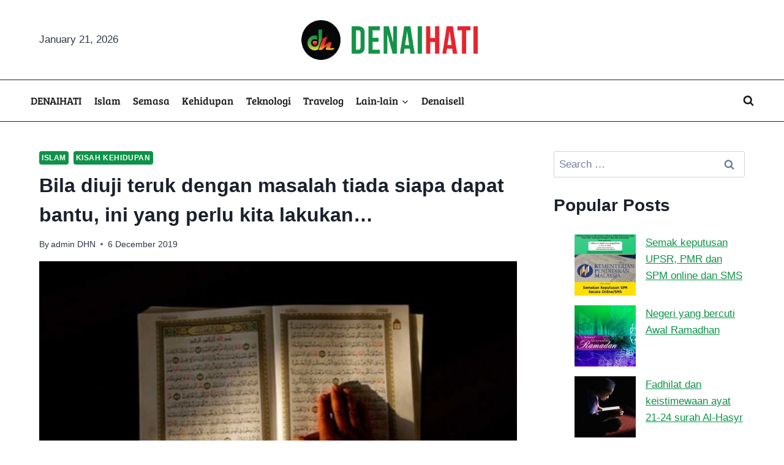

--- FILE ---
content_type: text/html; charset=utf-8
request_url: https://www.google.com/recaptcha/api2/aframe
body_size: 249
content:
<!DOCTYPE HTML><html><head><meta http-equiv="content-type" content="text/html; charset=UTF-8"></head><body><script nonce="Hor4J9pDlg1gvzOavC0Rkg">/** Anti-fraud and anti-abuse applications only. See google.com/recaptcha */ try{var clients={'sodar':'https://pagead2.googlesyndication.com/pagead/sodar?'};window.addEventListener("message",function(a){try{if(a.source===window.parent){var b=JSON.parse(a.data);var c=clients[b['id']];if(c){var d=document.createElement('img');d.src=c+b['params']+'&rc='+(localStorage.getItem("rc::a")?sessionStorage.getItem("rc::b"):"");window.document.body.appendChild(d);sessionStorage.setItem("rc::e",parseInt(sessionStorage.getItem("rc::e")||0)+1);localStorage.setItem("rc::h",'1768958762105');}}}catch(b){}});window.parent.postMessage("_grecaptcha_ready", "*");}catch(b){}</script></body></html>